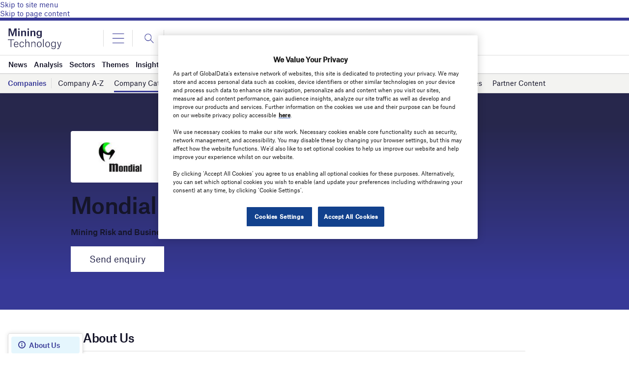

--- FILE ---
content_type: text/html; charset=utf-8
request_url: https://www.google.com/recaptcha/api2/anchor?ar=1&k=6LcqBjQUAAAAAOm0OoVcGhdeuwRaYeG44rfzGqtv&co=aHR0cHM6Ly93d3cubWluaW5nLXRlY2hub2xvZ3kuY29tOjQ0Mw..&hl=en&v=PoyoqOPhxBO7pBk68S4YbpHZ&size=normal&anchor-ms=20000&execute-ms=30000&cb=913ansgw03ex
body_size: 49215
content:
<!DOCTYPE HTML><html dir="ltr" lang="en"><head><meta http-equiv="Content-Type" content="text/html; charset=UTF-8">
<meta http-equiv="X-UA-Compatible" content="IE=edge">
<title>reCAPTCHA</title>
<style type="text/css">
/* cyrillic-ext */
@font-face {
  font-family: 'Roboto';
  font-style: normal;
  font-weight: 400;
  font-stretch: 100%;
  src: url(//fonts.gstatic.com/s/roboto/v48/KFO7CnqEu92Fr1ME7kSn66aGLdTylUAMa3GUBHMdazTgWw.woff2) format('woff2');
  unicode-range: U+0460-052F, U+1C80-1C8A, U+20B4, U+2DE0-2DFF, U+A640-A69F, U+FE2E-FE2F;
}
/* cyrillic */
@font-face {
  font-family: 'Roboto';
  font-style: normal;
  font-weight: 400;
  font-stretch: 100%;
  src: url(//fonts.gstatic.com/s/roboto/v48/KFO7CnqEu92Fr1ME7kSn66aGLdTylUAMa3iUBHMdazTgWw.woff2) format('woff2');
  unicode-range: U+0301, U+0400-045F, U+0490-0491, U+04B0-04B1, U+2116;
}
/* greek-ext */
@font-face {
  font-family: 'Roboto';
  font-style: normal;
  font-weight: 400;
  font-stretch: 100%;
  src: url(//fonts.gstatic.com/s/roboto/v48/KFO7CnqEu92Fr1ME7kSn66aGLdTylUAMa3CUBHMdazTgWw.woff2) format('woff2');
  unicode-range: U+1F00-1FFF;
}
/* greek */
@font-face {
  font-family: 'Roboto';
  font-style: normal;
  font-weight: 400;
  font-stretch: 100%;
  src: url(//fonts.gstatic.com/s/roboto/v48/KFO7CnqEu92Fr1ME7kSn66aGLdTylUAMa3-UBHMdazTgWw.woff2) format('woff2');
  unicode-range: U+0370-0377, U+037A-037F, U+0384-038A, U+038C, U+038E-03A1, U+03A3-03FF;
}
/* math */
@font-face {
  font-family: 'Roboto';
  font-style: normal;
  font-weight: 400;
  font-stretch: 100%;
  src: url(//fonts.gstatic.com/s/roboto/v48/KFO7CnqEu92Fr1ME7kSn66aGLdTylUAMawCUBHMdazTgWw.woff2) format('woff2');
  unicode-range: U+0302-0303, U+0305, U+0307-0308, U+0310, U+0312, U+0315, U+031A, U+0326-0327, U+032C, U+032F-0330, U+0332-0333, U+0338, U+033A, U+0346, U+034D, U+0391-03A1, U+03A3-03A9, U+03B1-03C9, U+03D1, U+03D5-03D6, U+03F0-03F1, U+03F4-03F5, U+2016-2017, U+2034-2038, U+203C, U+2040, U+2043, U+2047, U+2050, U+2057, U+205F, U+2070-2071, U+2074-208E, U+2090-209C, U+20D0-20DC, U+20E1, U+20E5-20EF, U+2100-2112, U+2114-2115, U+2117-2121, U+2123-214F, U+2190, U+2192, U+2194-21AE, U+21B0-21E5, U+21F1-21F2, U+21F4-2211, U+2213-2214, U+2216-22FF, U+2308-230B, U+2310, U+2319, U+231C-2321, U+2336-237A, U+237C, U+2395, U+239B-23B7, U+23D0, U+23DC-23E1, U+2474-2475, U+25AF, U+25B3, U+25B7, U+25BD, U+25C1, U+25CA, U+25CC, U+25FB, U+266D-266F, U+27C0-27FF, U+2900-2AFF, U+2B0E-2B11, U+2B30-2B4C, U+2BFE, U+3030, U+FF5B, U+FF5D, U+1D400-1D7FF, U+1EE00-1EEFF;
}
/* symbols */
@font-face {
  font-family: 'Roboto';
  font-style: normal;
  font-weight: 400;
  font-stretch: 100%;
  src: url(//fonts.gstatic.com/s/roboto/v48/KFO7CnqEu92Fr1ME7kSn66aGLdTylUAMaxKUBHMdazTgWw.woff2) format('woff2');
  unicode-range: U+0001-000C, U+000E-001F, U+007F-009F, U+20DD-20E0, U+20E2-20E4, U+2150-218F, U+2190, U+2192, U+2194-2199, U+21AF, U+21E6-21F0, U+21F3, U+2218-2219, U+2299, U+22C4-22C6, U+2300-243F, U+2440-244A, U+2460-24FF, U+25A0-27BF, U+2800-28FF, U+2921-2922, U+2981, U+29BF, U+29EB, U+2B00-2BFF, U+4DC0-4DFF, U+FFF9-FFFB, U+10140-1018E, U+10190-1019C, U+101A0, U+101D0-101FD, U+102E0-102FB, U+10E60-10E7E, U+1D2C0-1D2D3, U+1D2E0-1D37F, U+1F000-1F0FF, U+1F100-1F1AD, U+1F1E6-1F1FF, U+1F30D-1F30F, U+1F315, U+1F31C, U+1F31E, U+1F320-1F32C, U+1F336, U+1F378, U+1F37D, U+1F382, U+1F393-1F39F, U+1F3A7-1F3A8, U+1F3AC-1F3AF, U+1F3C2, U+1F3C4-1F3C6, U+1F3CA-1F3CE, U+1F3D4-1F3E0, U+1F3ED, U+1F3F1-1F3F3, U+1F3F5-1F3F7, U+1F408, U+1F415, U+1F41F, U+1F426, U+1F43F, U+1F441-1F442, U+1F444, U+1F446-1F449, U+1F44C-1F44E, U+1F453, U+1F46A, U+1F47D, U+1F4A3, U+1F4B0, U+1F4B3, U+1F4B9, U+1F4BB, U+1F4BF, U+1F4C8-1F4CB, U+1F4D6, U+1F4DA, U+1F4DF, U+1F4E3-1F4E6, U+1F4EA-1F4ED, U+1F4F7, U+1F4F9-1F4FB, U+1F4FD-1F4FE, U+1F503, U+1F507-1F50B, U+1F50D, U+1F512-1F513, U+1F53E-1F54A, U+1F54F-1F5FA, U+1F610, U+1F650-1F67F, U+1F687, U+1F68D, U+1F691, U+1F694, U+1F698, U+1F6AD, U+1F6B2, U+1F6B9-1F6BA, U+1F6BC, U+1F6C6-1F6CF, U+1F6D3-1F6D7, U+1F6E0-1F6EA, U+1F6F0-1F6F3, U+1F6F7-1F6FC, U+1F700-1F7FF, U+1F800-1F80B, U+1F810-1F847, U+1F850-1F859, U+1F860-1F887, U+1F890-1F8AD, U+1F8B0-1F8BB, U+1F8C0-1F8C1, U+1F900-1F90B, U+1F93B, U+1F946, U+1F984, U+1F996, U+1F9E9, U+1FA00-1FA6F, U+1FA70-1FA7C, U+1FA80-1FA89, U+1FA8F-1FAC6, U+1FACE-1FADC, U+1FADF-1FAE9, U+1FAF0-1FAF8, U+1FB00-1FBFF;
}
/* vietnamese */
@font-face {
  font-family: 'Roboto';
  font-style: normal;
  font-weight: 400;
  font-stretch: 100%;
  src: url(//fonts.gstatic.com/s/roboto/v48/KFO7CnqEu92Fr1ME7kSn66aGLdTylUAMa3OUBHMdazTgWw.woff2) format('woff2');
  unicode-range: U+0102-0103, U+0110-0111, U+0128-0129, U+0168-0169, U+01A0-01A1, U+01AF-01B0, U+0300-0301, U+0303-0304, U+0308-0309, U+0323, U+0329, U+1EA0-1EF9, U+20AB;
}
/* latin-ext */
@font-face {
  font-family: 'Roboto';
  font-style: normal;
  font-weight: 400;
  font-stretch: 100%;
  src: url(//fonts.gstatic.com/s/roboto/v48/KFO7CnqEu92Fr1ME7kSn66aGLdTylUAMa3KUBHMdazTgWw.woff2) format('woff2');
  unicode-range: U+0100-02BA, U+02BD-02C5, U+02C7-02CC, U+02CE-02D7, U+02DD-02FF, U+0304, U+0308, U+0329, U+1D00-1DBF, U+1E00-1E9F, U+1EF2-1EFF, U+2020, U+20A0-20AB, U+20AD-20C0, U+2113, U+2C60-2C7F, U+A720-A7FF;
}
/* latin */
@font-face {
  font-family: 'Roboto';
  font-style: normal;
  font-weight: 400;
  font-stretch: 100%;
  src: url(//fonts.gstatic.com/s/roboto/v48/KFO7CnqEu92Fr1ME7kSn66aGLdTylUAMa3yUBHMdazQ.woff2) format('woff2');
  unicode-range: U+0000-00FF, U+0131, U+0152-0153, U+02BB-02BC, U+02C6, U+02DA, U+02DC, U+0304, U+0308, U+0329, U+2000-206F, U+20AC, U+2122, U+2191, U+2193, U+2212, U+2215, U+FEFF, U+FFFD;
}
/* cyrillic-ext */
@font-face {
  font-family: 'Roboto';
  font-style: normal;
  font-weight: 500;
  font-stretch: 100%;
  src: url(//fonts.gstatic.com/s/roboto/v48/KFO7CnqEu92Fr1ME7kSn66aGLdTylUAMa3GUBHMdazTgWw.woff2) format('woff2');
  unicode-range: U+0460-052F, U+1C80-1C8A, U+20B4, U+2DE0-2DFF, U+A640-A69F, U+FE2E-FE2F;
}
/* cyrillic */
@font-face {
  font-family: 'Roboto';
  font-style: normal;
  font-weight: 500;
  font-stretch: 100%;
  src: url(//fonts.gstatic.com/s/roboto/v48/KFO7CnqEu92Fr1ME7kSn66aGLdTylUAMa3iUBHMdazTgWw.woff2) format('woff2');
  unicode-range: U+0301, U+0400-045F, U+0490-0491, U+04B0-04B1, U+2116;
}
/* greek-ext */
@font-face {
  font-family: 'Roboto';
  font-style: normal;
  font-weight: 500;
  font-stretch: 100%;
  src: url(//fonts.gstatic.com/s/roboto/v48/KFO7CnqEu92Fr1ME7kSn66aGLdTylUAMa3CUBHMdazTgWw.woff2) format('woff2');
  unicode-range: U+1F00-1FFF;
}
/* greek */
@font-face {
  font-family: 'Roboto';
  font-style: normal;
  font-weight: 500;
  font-stretch: 100%;
  src: url(//fonts.gstatic.com/s/roboto/v48/KFO7CnqEu92Fr1ME7kSn66aGLdTylUAMa3-UBHMdazTgWw.woff2) format('woff2');
  unicode-range: U+0370-0377, U+037A-037F, U+0384-038A, U+038C, U+038E-03A1, U+03A3-03FF;
}
/* math */
@font-face {
  font-family: 'Roboto';
  font-style: normal;
  font-weight: 500;
  font-stretch: 100%;
  src: url(//fonts.gstatic.com/s/roboto/v48/KFO7CnqEu92Fr1ME7kSn66aGLdTylUAMawCUBHMdazTgWw.woff2) format('woff2');
  unicode-range: U+0302-0303, U+0305, U+0307-0308, U+0310, U+0312, U+0315, U+031A, U+0326-0327, U+032C, U+032F-0330, U+0332-0333, U+0338, U+033A, U+0346, U+034D, U+0391-03A1, U+03A3-03A9, U+03B1-03C9, U+03D1, U+03D5-03D6, U+03F0-03F1, U+03F4-03F5, U+2016-2017, U+2034-2038, U+203C, U+2040, U+2043, U+2047, U+2050, U+2057, U+205F, U+2070-2071, U+2074-208E, U+2090-209C, U+20D0-20DC, U+20E1, U+20E5-20EF, U+2100-2112, U+2114-2115, U+2117-2121, U+2123-214F, U+2190, U+2192, U+2194-21AE, U+21B0-21E5, U+21F1-21F2, U+21F4-2211, U+2213-2214, U+2216-22FF, U+2308-230B, U+2310, U+2319, U+231C-2321, U+2336-237A, U+237C, U+2395, U+239B-23B7, U+23D0, U+23DC-23E1, U+2474-2475, U+25AF, U+25B3, U+25B7, U+25BD, U+25C1, U+25CA, U+25CC, U+25FB, U+266D-266F, U+27C0-27FF, U+2900-2AFF, U+2B0E-2B11, U+2B30-2B4C, U+2BFE, U+3030, U+FF5B, U+FF5D, U+1D400-1D7FF, U+1EE00-1EEFF;
}
/* symbols */
@font-face {
  font-family: 'Roboto';
  font-style: normal;
  font-weight: 500;
  font-stretch: 100%;
  src: url(//fonts.gstatic.com/s/roboto/v48/KFO7CnqEu92Fr1ME7kSn66aGLdTylUAMaxKUBHMdazTgWw.woff2) format('woff2');
  unicode-range: U+0001-000C, U+000E-001F, U+007F-009F, U+20DD-20E0, U+20E2-20E4, U+2150-218F, U+2190, U+2192, U+2194-2199, U+21AF, U+21E6-21F0, U+21F3, U+2218-2219, U+2299, U+22C4-22C6, U+2300-243F, U+2440-244A, U+2460-24FF, U+25A0-27BF, U+2800-28FF, U+2921-2922, U+2981, U+29BF, U+29EB, U+2B00-2BFF, U+4DC0-4DFF, U+FFF9-FFFB, U+10140-1018E, U+10190-1019C, U+101A0, U+101D0-101FD, U+102E0-102FB, U+10E60-10E7E, U+1D2C0-1D2D3, U+1D2E0-1D37F, U+1F000-1F0FF, U+1F100-1F1AD, U+1F1E6-1F1FF, U+1F30D-1F30F, U+1F315, U+1F31C, U+1F31E, U+1F320-1F32C, U+1F336, U+1F378, U+1F37D, U+1F382, U+1F393-1F39F, U+1F3A7-1F3A8, U+1F3AC-1F3AF, U+1F3C2, U+1F3C4-1F3C6, U+1F3CA-1F3CE, U+1F3D4-1F3E0, U+1F3ED, U+1F3F1-1F3F3, U+1F3F5-1F3F7, U+1F408, U+1F415, U+1F41F, U+1F426, U+1F43F, U+1F441-1F442, U+1F444, U+1F446-1F449, U+1F44C-1F44E, U+1F453, U+1F46A, U+1F47D, U+1F4A3, U+1F4B0, U+1F4B3, U+1F4B9, U+1F4BB, U+1F4BF, U+1F4C8-1F4CB, U+1F4D6, U+1F4DA, U+1F4DF, U+1F4E3-1F4E6, U+1F4EA-1F4ED, U+1F4F7, U+1F4F9-1F4FB, U+1F4FD-1F4FE, U+1F503, U+1F507-1F50B, U+1F50D, U+1F512-1F513, U+1F53E-1F54A, U+1F54F-1F5FA, U+1F610, U+1F650-1F67F, U+1F687, U+1F68D, U+1F691, U+1F694, U+1F698, U+1F6AD, U+1F6B2, U+1F6B9-1F6BA, U+1F6BC, U+1F6C6-1F6CF, U+1F6D3-1F6D7, U+1F6E0-1F6EA, U+1F6F0-1F6F3, U+1F6F7-1F6FC, U+1F700-1F7FF, U+1F800-1F80B, U+1F810-1F847, U+1F850-1F859, U+1F860-1F887, U+1F890-1F8AD, U+1F8B0-1F8BB, U+1F8C0-1F8C1, U+1F900-1F90B, U+1F93B, U+1F946, U+1F984, U+1F996, U+1F9E9, U+1FA00-1FA6F, U+1FA70-1FA7C, U+1FA80-1FA89, U+1FA8F-1FAC6, U+1FACE-1FADC, U+1FADF-1FAE9, U+1FAF0-1FAF8, U+1FB00-1FBFF;
}
/* vietnamese */
@font-face {
  font-family: 'Roboto';
  font-style: normal;
  font-weight: 500;
  font-stretch: 100%;
  src: url(//fonts.gstatic.com/s/roboto/v48/KFO7CnqEu92Fr1ME7kSn66aGLdTylUAMa3OUBHMdazTgWw.woff2) format('woff2');
  unicode-range: U+0102-0103, U+0110-0111, U+0128-0129, U+0168-0169, U+01A0-01A1, U+01AF-01B0, U+0300-0301, U+0303-0304, U+0308-0309, U+0323, U+0329, U+1EA0-1EF9, U+20AB;
}
/* latin-ext */
@font-face {
  font-family: 'Roboto';
  font-style: normal;
  font-weight: 500;
  font-stretch: 100%;
  src: url(//fonts.gstatic.com/s/roboto/v48/KFO7CnqEu92Fr1ME7kSn66aGLdTylUAMa3KUBHMdazTgWw.woff2) format('woff2');
  unicode-range: U+0100-02BA, U+02BD-02C5, U+02C7-02CC, U+02CE-02D7, U+02DD-02FF, U+0304, U+0308, U+0329, U+1D00-1DBF, U+1E00-1E9F, U+1EF2-1EFF, U+2020, U+20A0-20AB, U+20AD-20C0, U+2113, U+2C60-2C7F, U+A720-A7FF;
}
/* latin */
@font-face {
  font-family: 'Roboto';
  font-style: normal;
  font-weight: 500;
  font-stretch: 100%;
  src: url(//fonts.gstatic.com/s/roboto/v48/KFO7CnqEu92Fr1ME7kSn66aGLdTylUAMa3yUBHMdazQ.woff2) format('woff2');
  unicode-range: U+0000-00FF, U+0131, U+0152-0153, U+02BB-02BC, U+02C6, U+02DA, U+02DC, U+0304, U+0308, U+0329, U+2000-206F, U+20AC, U+2122, U+2191, U+2193, U+2212, U+2215, U+FEFF, U+FFFD;
}
/* cyrillic-ext */
@font-face {
  font-family: 'Roboto';
  font-style: normal;
  font-weight: 900;
  font-stretch: 100%;
  src: url(//fonts.gstatic.com/s/roboto/v48/KFO7CnqEu92Fr1ME7kSn66aGLdTylUAMa3GUBHMdazTgWw.woff2) format('woff2');
  unicode-range: U+0460-052F, U+1C80-1C8A, U+20B4, U+2DE0-2DFF, U+A640-A69F, U+FE2E-FE2F;
}
/* cyrillic */
@font-face {
  font-family: 'Roboto';
  font-style: normal;
  font-weight: 900;
  font-stretch: 100%;
  src: url(//fonts.gstatic.com/s/roboto/v48/KFO7CnqEu92Fr1ME7kSn66aGLdTylUAMa3iUBHMdazTgWw.woff2) format('woff2');
  unicode-range: U+0301, U+0400-045F, U+0490-0491, U+04B0-04B1, U+2116;
}
/* greek-ext */
@font-face {
  font-family: 'Roboto';
  font-style: normal;
  font-weight: 900;
  font-stretch: 100%;
  src: url(//fonts.gstatic.com/s/roboto/v48/KFO7CnqEu92Fr1ME7kSn66aGLdTylUAMa3CUBHMdazTgWw.woff2) format('woff2');
  unicode-range: U+1F00-1FFF;
}
/* greek */
@font-face {
  font-family: 'Roboto';
  font-style: normal;
  font-weight: 900;
  font-stretch: 100%;
  src: url(//fonts.gstatic.com/s/roboto/v48/KFO7CnqEu92Fr1ME7kSn66aGLdTylUAMa3-UBHMdazTgWw.woff2) format('woff2');
  unicode-range: U+0370-0377, U+037A-037F, U+0384-038A, U+038C, U+038E-03A1, U+03A3-03FF;
}
/* math */
@font-face {
  font-family: 'Roboto';
  font-style: normal;
  font-weight: 900;
  font-stretch: 100%;
  src: url(//fonts.gstatic.com/s/roboto/v48/KFO7CnqEu92Fr1ME7kSn66aGLdTylUAMawCUBHMdazTgWw.woff2) format('woff2');
  unicode-range: U+0302-0303, U+0305, U+0307-0308, U+0310, U+0312, U+0315, U+031A, U+0326-0327, U+032C, U+032F-0330, U+0332-0333, U+0338, U+033A, U+0346, U+034D, U+0391-03A1, U+03A3-03A9, U+03B1-03C9, U+03D1, U+03D5-03D6, U+03F0-03F1, U+03F4-03F5, U+2016-2017, U+2034-2038, U+203C, U+2040, U+2043, U+2047, U+2050, U+2057, U+205F, U+2070-2071, U+2074-208E, U+2090-209C, U+20D0-20DC, U+20E1, U+20E5-20EF, U+2100-2112, U+2114-2115, U+2117-2121, U+2123-214F, U+2190, U+2192, U+2194-21AE, U+21B0-21E5, U+21F1-21F2, U+21F4-2211, U+2213-2214, U+2216-22FF, U+2308-230B, U+2310, U+2319, U+231C-2321, U+2336-237A, U+237C, U+2395, U+239B-23B7, U+23D0, U+23DC-23E1, U+2474-2475, U+25AF, U+25B3, U+25B7, U+25BD, U+25C1, U+25CA, U+25CC, U+25FB, U+266D-266F, U+27C0-27FF, U+2900-2AFF, U+2B0E-2B11, U+2B30-2B4C, U+2BFE, U+3030, U+FF5B, U+FF5D, U+1D400-1D7FF, U+1EE00-1EEFF;
}
/* symbols */
@font-face {
  font-family: 'Roboto';
  font-style: normal;
  font-weight: 900;
  font-stretch: 100%;
  src: url(//fonts.gstatic.com/s/roboto/v48/KFO7CnqEu92Fr1ME7kSn66aGLdTylUAMaxKUBHMdazTgWw.woff2) format('woff2');
  unicode-range: U+0001-000C, U+000E-001F, U+007F-009F, U+20DD-20E0, U+20E2-20E4, U+2150-218F, U+2190, U+2192, U+2194-2199, U+21AF, U+21E6-21F0, U+21F3, U+2218-2219, U+2299, U+22C4-22C6, U+2300-243F, U+2440-244A, U+2460-24FF, U+25A0-27BF, U+2800-28FF, U+2921-2922, U+2981, U+29BF, U+29EB, U+2B00-2BFF, U+4DC0-4DFF, U+FFF9-FFFB, U+10140-1018E, U+10190-1019C, U+101A0, U+101D0-101FD, U+102E0-102FB, U+10E60-10E7E, U+1D2C0-1D2D3, U+1D2E0-1D37F, U+1F000-1F0FF, U+1F100-1F1AD, U+1F1E6-1F1FF, U+1F30D-1F30F, U+1F315, U+1F31C, U+1F31E, U+1F320-1F32C, U+1F336, U+1F378, U+1F37D, U+1F382, U+1F393-1F39F, U+1F3A7-1F3A8, U+1F3AC-1F3AF, U+1F3C2, U+1F3C4-1F3C6, U+1F3CA-1F3CE, U+1F3D4-1F3E0, U+1F3ED, U+1F3F1-1F3F3, U+1F3F5-1F3F7, U+1F408, U+1F415, U+1F41F, U+1F426, U+1F43F, U+1F441-1F442, U+1F444, U+1F446-1F449, U+1F44C-1F44E, U+1F453, U+1F46A, U+1F47D, U+1F4A3, U+1F4B0, U+1F4B3, U+1F4B9, U+1F4BB, U+1F4BF, U+1F4C8-1F4CB, U+1F4D6, U+1F4DA, U+1F4DF, U+1F4E3-1F4E6, U+1F4EA-1F4ED, U+1F4F7, U+1F4F9-1F4FB, U+1F4FD-1F4FE, U+1F503, U+1F507-1F50B, U+1F50D, U+1F512-1F513, U+1F53E-1F54A, U+1F54F-1F5FA, U+1F610, U+1F650-1F67F, U+1F687, U+1F68D, U+1F691, U+1F694, U+1F698, U+1F6AD, U+1F6B2, U+1F6B9-1F6BA, U+1F6BC, U+1F6C6-1F6CF, U+1F6D3-1F6D7, U+1F6E0-1F6EA, U+1F6F0-1F6F3, U+1F6F7-1F6FC, U+1F700-1F7FF, U+1F800-1F80B, U+1F810-1F847, U+1F850-1F859, U+1F860-1F887, U+1F890-1F8AD, U+1F8B0-1F8BB, U+1F8C0-1F8C1, U+1F900-1F90B, U+1F93B, U+1F946, U+1F984, U+1F996, U+1F9E9, U+1FA00-1FA6F, U+1FA70-1FA7C, U+1FA80-1FA89, U+1FA8F-1FAC6, U+1FACE-1FADC, U+1FADF-1FAE9, U+1FAF0-1FAF8, U+1FB00-1FBFF;
}
/* vietnamese */
@font-face {
  font-family: 'Roboto';
  font-style: normal;
  font-weight: 900;
  font-stretch: 100%;
  src: url(//fonts.gstatic.com/s/roboto/v48/KFO7CnqEu92Fr1ME7kSn66aGLdTylUAMa3OUBHMdazTgWw.woff2) format('woff2');
  unicode-range: U+0102-0103, U+0110-0111, U+0128-0129, U+0168-0169, U+01A0-01A1, U+01AF-01B0, U+0300-0301, U+0303-0304, U+0308-0309, U+0323, U+0329, U+1EA0-1EF9, U+20AB;
}
/* latin-ext */
@font-face {
  font-family: 'Roboto';
  font-style: normal;
  font-weight: 900;
  font-stretch: 100%;
  src: url(//fonts.gstatic.com/s/roboto/v48/KFO7CnqEu92Fr1ME7kSn66aGLdTylUAMa3KUBHMdazTgWw.woff2) format('woff2');
  unicode-range: U+0100-02BA, U+02BD-02C5, U+02C7-02CC, U+02CE-02D7, U+02DD-02FF, U+0304, U+0308, U+0329, U+1D00-1DBF, U+1E00-1E9F, U+1EF2-1EFF, U+2020, U+20A0-20AB, U+20AD-20C0, U+2113, U+2C60-2C7F, U+A720-A7FF;
}
/* latin */
@font-face {
  font-family: 'Roboto';
  font-style: normal;
  font-weight: 900;
  font-stretch: 100%;
  src: url(//fonts.gstatic.com/s/roboto/v48/KFO7CnqEu92Fr1ME7kSn66aGLdTylUAMa3yUBHMdazQ.woff2) format('woff2');
  unicode-range: U+0000-00FF, U+0131, U+0152-0153, U+02BB-02BC, U+02C6, U+02DA, U+02DC, U+0304, U+0308, U+0329, U+2000-206F, U+20AC, U+2122, U+2191, U+2193, U+2212, U+2215, U+FEFF, U+FFFD;
}

</style>
<link rel="stylesheet" type="text/css" href="https://www.gstatic.com/recaptcha/releases/PoyoqOPhxBO7pBk68S4YbpHZ/styles__ltr.css">
<script nonce="Vk1J-E47a0YuNzo5s9p9tQ" type="text/javascript">window['__recaptcha_api'] = 'https://www.google.com/recaptcha/api2/';</script>
<script type="text/javascript" src="https://www.gstatic.com/recaptcha/releases/PoyoqOPhxBO7pBk68S4YbpHZ/recaptcha__en.js" nonce="Vk1J-E47a0YuNzo5s9p9tQ">
      
    </script></head>
<body><div id="rc-anchor-alert" class="rc-anchor-alert"></div>
<input type="hidden" id="recaptcha-token" value="[base64]">
<script type="text/javascript" nonce="Vk1J-E47a0YuNzo5s9p9tQ">
      recaptcha.anchor.Main.init("[\x22ainput\x22,[\x22bgdata\x22,\x22\x22,\[base64]/[base64]/[base64]/ZyhXLGgpOnEoW04sMjEsbF0sVywwKSxoKSxmYWxzZSxmYWxzZSl9Y2F0Y2goayl7RygzNTgsVyk/[base64]/[base64]/[base64]/[base64]/[base64]/[base64]/[base64]/bmV3IEJbT10oRFswXSk6dz09Mj9uZXcgQltPXShEWzBdLERbMV0pOnc9PTM/bmV3IEJbT10oRFswXSxEWzFdLERbMl0pOnc9PTQ/[base64]/[base64]/[base64]/[base64]/[base64]\\u003d\x22,\[base64]\\u003d\x22,\[base64]/DgGc2w7HCvnQYw7jDtydhwpkGw6jCuzzDumhQGcKKwrpmNMOoDsKHJMKVwrghw7DCrhrCn8O9DEQzETXDgX7CgT5kwo5+V8OjEEhlY8OBwo3Cmm5+wop2wrfClgFQw7TDvkILcjvCpsOJwowBXcOGw47CiMOAwqhfFW/Dtm8iHWwNCsO8MWNQTUTCosOlSCN4W1JXw5XCg8OhwpnCqMOYamMYA8KOwowqwpAbw5nDm8KdAwjDtSJ0Q8ONeBTCk8KIHBjDvsOdLcKJw71cwpbDiA3Dkl7CowLCgl/Cp1nDssKCCgECw69Ow7AIPMKIdcKCACNKNCrClSHDgS/DtGjDrFfDssK3wpFawpPCvsK9GnjDuDrCqcKOPSTCq27DqMK9w5InCMKRJ18nw5PCt2fDiRzDmMKER8OxwpbDgSEWelPChiPDplLCkCI3ai7ClcOKwrsPw4TDnMKlYx/ChztAOlvDmMKMwpLDoHbDosOVJTPDk8OCP35Rw4Vzw5TDocKcSnjCssOnPSseUcKEFRPDkCPDuMO0H1LCnC06NMKBwr3CiMKETsOSw4/CiSxTwrNjwp13HRzCosO5I8KJwptNMHNeLztpMsKdCBVpTC/DgTlJEhpvwpTCvQjCnMKAw5zDr8Ogw44NHw/ClsKSw7sDWjPDm8O3Qhl8wrQYdGtFKsO5w7HDtcKXw5Ftw40zTQDCiEBcFcKow7NUXcKGw6QQwpRhcMKewqQHDQ8Lw5F+ZsKbw6B6wp/Cq8KWPF7CnMKkWisuw50iw619STPCvMOmIEPDuQoGCDwAaBIYwqhsWjTDkRPDqcKhPih3BMKULMKSwrVeYBbDgHrCqmI/w5Y/UHLDl8OVwoTDrjnDhcOKccOFw709GgF/Kh3DpQdCwrfDm8O+GzfDscKfLARCF8OAw7HDj8Kyw6/[base64]/DpcOjUh8Qw7LDoi/CiMKzRMONKsOfwo/CnEkOfQhkw5h2KMKCwoIgXcO2w5XDvWXCnA9Dw5XDumh7w4E2FkNpw6DCoMOcDUvDjsKDMsONVMK6fsOCw6XCriXDosKLM8OWHFrDhwnCqsOfw4rCtyV5UsOzwqpRAldcL3vDrVgJQ8KNw5RGwrMuSXXCoWHCkkc9wrJlw7XCncO+w5/DqcONfxRrwqIvTsKESH05MCrCm09QaC19wqsrYFdSBh5IVW5+Mi87w540MHHDssONVcOswpzDnynCpsOFAsOAZy1OwqbDqcKvdAUjwpUYUsKww7LCrwPDpsK6dlrCt8K2w7DDssOFw7QWwqHCq8OreVUXw6fCu0zClVvDs39RDQwrejUCwrrCs8OAwo4rw4DCtcKRVl/DhsK/Zh7DpUrDjRHCuRZkw5UCw5rCrDhGw6zCljN7E3/CpAY4ZhXDiR99w6bCmcOhKMO/[base64]/[base64]/CvFDCvzFzwqt0w7IFdizCuVHCu2EEPMOKw40GdnPCtsOTT8KPBMKka8KLPMO4w6/DkGjCgnPDskN9McKSSsO/McOCw7N8DQlVw597XxBnbcOdSBI9IMKsfmk+w5zCqDs/FztmG8O6wrY8RlDCscODMMO2wo7DqyswYcOnw4YZWMOfADR/wrZqXBjDr8OYTcOkwprDsXjDizsYw49qUMK5wpbChUViccOowqBTJMOowr9Jw6/CvcKgGQvCnsKIfm3DlCwJw507ZsKLbsOQMcKXwqAfw77CmTxdw60kw6crw7wRwq5rdsKfH3B4wq9GwqZ8MgTCp8OBw43CrDwow59MU8Oaw5nDi8K8dAtew47DrlrChCrDhMK9RTU0wo/CgUUyw4fDtid7T2jDs8Ozwrk5wr7CpcOowrARwqULBsO6w7jCmmDCi8OUwpzCjMOPwo1bw70ELS/DvDxDwrZMw7xBJyrCtQAwGcO1ZB4xU3jDqMKLwr/CqV/Cu8Obw7sEGcKpI8KqwrkXw7TCmsKDbcKUw4UZw4wBw49UcnjDuydvwrg1w7sewprDn8OgKsOCwp/DsTo/w6YwTMOnW17CmxZTwr8zKBsww67CskFwVsK/dMO7YsK0KcKpbFnCpCDCm8OCAcKsCwXCs1DDlsKtGcOVwqZLUcKueMK/w7nDo8OSwr4fWcOOwo/CpwnCksO/wp/Du8ODFmpqFyzDlWzDoQgrL8KbGhHDhMKpw7ZVHh0Ewr/[base64]/RcK/w7B6G8OFw4d1RXFAJCjCjy0mAR5/w71BcU4fSWUmEX0jw6Yzw6xRwokxwrbCtioZw5J/wrNyXsOXw5gEDsOEHMOBw5Iqw4BQYFxowolvKMKow4J/wr/Dsm1nw4tGbcKaVwdPwr/CisOQWMKGwqlTIDcjPcKJN03DuQZ5w7DDhsOPN3rCtBnCo8OZLsKxWMK7bsOOwobDh34mwqM5wrXDhljCpMONKcOJwrnDncOOw7wGwq1cw542KznCp8KyNMKDEMOLV3DDmQXDh8KRw4vDqVo6wr9kw7/DqsOLwoN+w7fCmsKBYsKqQMO8JMKmQCLChHYkwrjDkW93WwzCk8OxVE9gP8OdDMK1w6piaSrCjsK0fsOpLz/DnwfDlMK2w6bCpztkw6Y9w4JtwoDCt3DCs8K1PE15woYfw7/DnsOcwqzCn8OWwolxwq7Dv8Krw6bDpcKTwp3DqzHCiVJOBHIfwoXDgcOZw5FFVkY8VBrDpnwgZsK3w5FtwofDhMKGw5nCusOMwr84wpQZBsOaw5Q7w6hEOcOKwqTChH/[base64]/DvVUIGSXDv8OECcOcGWcbTsO5ImzDtcKAWMKcwpLCrsKxLMKkw7/[base64]/[base64]/CuBPDojAhKMKVS2vDmkxcwoYQURvDrB3Cqw/Dkz/Dt8OEw7/DjsOnwpLCv3zDk3DClcOowqdBD8K5w5wtw4nCg0xUw5x5BDLDjl3Dh8KLwpcdDGfCtgrDlcKBEEXDvlAFMlM7w5cJCMKWwr7CmcOrfsKMEDpdZx0/woRsw6fCu8O8BF9qRcKVw6YSw659U1YPCVXDnsKURiNVcyDDosOpw4zDlX/[base64]/w7suw4nCpMO0wpzDncK/wppHCxDCokrCtsKCT1fCn8Omw5PCkgjCvBfCncK4w55xJ8OUCMO0w7zCvTTDiTRvwpnDlcK9ZMOfw7/DtMOzw5R5KsOzw7vDmcOAdMO1wp56e8OTLCfDlsO5w4XCsTRBw4vDkMK+O07CqnXCoMKCw6tbw6weHMK3w7ZDfMOCWRTCt8KhAh7Cs2jDhF8Tb8OeYHDDjVPCsRTCimfCn3vCjGcLUsKNTMOEw5LDrcKDwrjDqjPDqk/Cnk7CuMO/w6kQNQ/[base64]/[base64]/[base64]/CjzzDqATCkjt/[base64]/[base64]/[base64]/DiMKeGTYJwqLCicOfw5PCtGnClwULQw1tOMO0OsO5LMOVTcKywoUEw7zCkcOqD8KOeh/[base64]/[base64]/HHzDqVZSwosOC1LDmMOzMcKmwrHDgzXCrsOFw7bCh8KaIjU7wrzCnMKFw7U6wpkvI8KWFsOrMMKjw6VcwpHDiATCnsOHGQvCl2vDvsKoYjvDh8OuRMODw5nCpsOgw681wqFDPGPDt8O8ITwQwpLDizfCn1/DpHtoEQsOwo/CpVE4AT/Dp0DDocKdUhJyw7MkHAQiLcKGXMO/HVLCuH/Du8Oew4cJwr13bHRfw6Abw4LCthzCsntBK8OLPF0Jwp9WP8KqFsOiw7fCmh5gwpJnw4/Cq3LCsl3CtcK/[base64]/DrHIYw7lmfEzChh5cwrlhwo1Xw7InbTjCig/Cu8OVwqDDp8OFw4bCrBvCoMOJwrQew4pnwpF2JsKgQMKTZcKQL37CkcKQworCkiPCjMKPw5kow57Cjy3DjsKQwpLCrsKDwoTCncK5XMOPcMKCYlR0w4Euw54tVmHCsX/Dm3nCg8OowoEMX8O+SmY1wo8aMsOTNSY/w6vDm8Krw4zCmMOIw70OcsOmwrHDlFzDj8OMfsOhMjfCncOJfiXDucOZw5xLwqPCqcORwp0qCT3CkcOZST4yw67ClAJZwpvDth9AU0ckw5JjwoNLacOjNHfCgmHDjsO4wpDCjzhKw7/[base64]/wpHCnsKNw6/DnSl9w6/Co8OKKBjCjcOew4rClsOAEjoOwoLCiCZSJkslw7nDgMO2wqrCrEBuDlTDhRfDocKCB8KfMWRlw7DCtsK1VcKIw45Gw6VQw4DCoWTCiE0lMTjDssKIVsKyw74UwojDoGLDkwQnwpPChyPCssKQCgESFCpsUGrDtXFywpzDgUjDncOAw7TCtw/DksODOcOVwqrCgsKWGMO0LmDDhm4JJsOkBl/CtMObXcKsTMKtw7vCicONwqIrwpTCpBfCtQJ2IEhmdQDDrV/Do8OadcOlw43CqMKOwpDCpMOWwrN1dkAzHANvbHcDRcO0wo/CnAPDqQo8wrVDw6/[base64]/DkMKXXH10GnTDoMKxcRjCkytAw4ojw6xGezUVY0HCgMKdI0rCo8KVFMKta8OLw7VgM8K/[base64]/[base64]/Ctw4IwrXDp3nCisKmQ8Kww7/Dr8KwwonDvWYxwq9iwpXClsOSGsK7wr/[base64]/Cpzpyw6tZwrrDqWDCqWfCnMKhwoYAO8OIOcKKOy3CicKaEcKaw7F3w6DCmwt3w7ItNGLDjDx/w4wQegceZX/ClcOswqvDr8ONIzRBwprDtW8BQMKpGDJlw4I0wqXCr0LCp2zDokbCsMOZwrERw5F/wpTCksOpZcOtZhzCn8O9wq0mwp1jwqRewqFSwpd3wqBVwoc4K2wEw682GjYPWWvDslRqw6TCisKbw6rDhMODaMOGFsKtw4hDwoo+fXbDmWUTGFxcwq3DvVtAwr/CjMOjwr8VZ2UGwovCs8KbEVPCo8K2WsKKEj3CsVkeP23DmsObVlIgacKcM0vDj8K4NsKrVSfDriw6w5PDgcO/G8Ogw43DqC7CjcO3ahLCsBRSw5dkw5R2wpVGLsO/HQdUDRIawoUgChrCqMKWBcKDw6bDucK5wpULOS3DtxvDul1eQE/Dj8OoNcKKwoMpU8KWHcKHRMKEwr8RVzs7SBrCkcK9w6QxwqXCs8K7wq4Nw7ZSw6pFIMKxw616ccK7w4B/KTbDsgVgPzDDsXXCpgcEw5/CvBfDhMK+w4/Cnx0yasK1cE82dsK8ecK4worDkMO3w4szwqTClsO6UxzDjGxtwrrDpUhjR8KUwpV3wqTClx3DnmoAUWQhwqPDn8Kdw4BWw6N5w5zDjsOtRxjCs8OiwqlkwqopDsO/ZyfCnsOCwpPCu8O+wpvDp2Msw7rDtBslwp46eh3DpcONGy4TYgRlIMOkbMKhBzVcZMK4w4DDvTVSw6o8Q0LDqVMBw4LCkWHChsKddgtTw4/CtUFIwrXCmA1pWVnDv0nChCTCvMKIw7vDi8OxLGfCkRDCl8OOAzoQwonCpFl0wo0QcMKlCMOCTDtAwqFmIcOGLltAw6sCwpjCmsO3HcOlfx7ClyHCv2rDhzDDssO3w63Dn8O7wr5fGsOZOBFTeXM4HQTCiB/CpCjCi37Ds2EiIsKOAsObwoDDmR/DrVDDosKxYRDDp8KFI8O9wpTDpMKifsK3CsKOw60nMV0pw6TCiX/[base64]/w74Nw53Co8KWwp0dw7BgBlk7TsOcw5UzwqoFWg7DmGXDrcOFPCnDl8Oqwr7CqjDDqAV4Wh8jLEvChm/CuMO/[base64]/w7NVwrVMVMKew50CwqLCsgQxWgZCwo/Dv1XCvH8Nwo8uwqfDt8K8CMKmwqYsw7ZuLcOOw55kwqIQw6DDinbCs8Kxw4EdNAtrw5hHMAfDgULDt1NHBChLw5t9NkBZwrU5DMOmUsKewrTDqE/Dm8KHwonDv8Kswr08XirCrkpPwo0cMcOywpnCuW5RLkrCoMKyFsOAKC4vw6DCv3/CrlZmwosGw6PCl8O7cTYzAXtUSsO3aMK/asK1w4TCmMKHwr5fwqwNeVrCmMKCCgYYwrDDjsKxTCYJc8KlAF7CiFwvwrMvHMORwq8NwpUtGURtXCIYwrc5D8ONwqvDmnoiVgDCssKcFHzChMOiw7JkGwwyGmrDhjHCjcOIwpvClMOXHMOfwp8Tw5zDkcOIAcO5eMKxC3lwwqhICsOGw61Nw6/DlQjCssKJOMOIwqPDhmDCp3rChsKSPydHwoZBajjCvg3DkgLCqcKeNgZVw4fDrGHCu8O8w5PDu8KPcBUHX8OUwo/[base64]/DylFTA9tN8OnKsOcw7BTwr/Dt8KfwppKS8KKw7pABcOSwqEvLQ4mwq5Iw5PCiMOXFcOowpvDicO4w5zClcOBKXt3Tn/CkDtiOsOcwpLDkyzDuQfCjwLCn8Obw7gzDx7CuXvDsMKATsO/w7Brw4E3w7zCp8OlwoRcXyfDkCxEbBNcwonDmsKZNcOWwpHCpQVXwqsPAjnDlMKkBsOmbMKxaMOcwqLCk2sLwrnCvcKkwqwQwoTCox/CtcKXYsO0wrtFwrLCnwLCo2htFw7CsMKBw7dkbnvDpTjDscK8J1/Dlg9LDyzDvgzDlsOfw51kcjtfU8Kqw5/[base64]/UwgMwq4SwovDg8KLccKDa2XCkm5iwrABPG/CoU4gWcOOwprDjWrClQUlW8OvUAt/[base64]/H8Kgw5LCjXbCtsKXH8Klw7oUJCwsXsO/w4tRdjPDp8OgUcKFw6zDjzcRUGTDs2Q7w74Zw6rDtTLDmjIjwrnCjMOjw7YSw63CuXQlecO9dRgIwr5AH8KlXTrCnsKJaSXDkHUEwr1AbsKmIsOlw6VjLMKAXi3DtlRUw6YowpxxcgRMUMO9TcK0woppVMObXMODSGsywrbDuB/DiMKdwrZ3LGkvNxcHw4zDu8Oaw6nDi8OAemPDtW9Af8K+w5IIcsOlw6fCvQsAwqLCtsKQMHlAwrc2asOwNMK5woZVLG7DqGNqR8OfLinCj8KJKMKbeHbDvmnDmsODJD4jwr8Aw6rCrRfDmyXCnTrDhsOmw5XCs8ODJ8KGw6IdEcOvw6AEw6tVTMOyNCTClAZ/wofDoMKaw4jDqknChhLCvjNGdMOKOMK5BSvDr8OEw6lBwr8/[base64]/ccObw6RufcKdw4FOP8Ktw5LCrMKIfsODwqkwOcKvw5FPwpfCj8KoKcOzGn/DlwM0RsK2wp4UwoZXw6xCw5lyw7TChCNFHMO0AsODwqhBwpLCrMOpDsOCMAbDscKYw6vCmMKrwpIFJMKaw7HDkhIaRcKIwrE5DldKbcKFwoJMFTVZwpc/wpRMwoPDrMO3w4hpw617w4PCmSR1DsK1w73CiMKEw5/[base64]/DnsKyPnXCk8OJaWzCnMKNTsK/a8OTwrAKw68YwpM0wqrDrRHCtsOIcMKQw53DvAXDpDkwLyXCrURUVUrDpSTCshXDrz/DvsK4w6xJw7rCjMOAwpoCw4o5elYuwoYnOsKzbsO0G8KEwpAOw4U8w6XCmzfDk8KkUsKOwqnCusOHw5tiHTDChz/CpsOAwqfDvzs6WSlHwolVD8KLwqRGasOiwrtowplZAcOnESN6wrnDjMKeFsONw6ZmTTzCv13CqxLCoEIkfSDDtkDDosOOMlAGw4A7wpPDgX0uXjE8YMK4MR/CmcOQZcOIwqJTZ8OJwokrw5zDmMKWw6kpw59Ow5VCXsOAw444B2zDrwlWwqA9w7fCusO4Oig1UMOTEivDlELCvgZnOzIZwpBxw57CjAjCpgDDjFhVwqfCiWXDk0Brwrkow4TCvgfDkMK4w64CTmoQLcK6w7vDu8OPw6TDqsO/wp/CpWkEKcOiw6RlwpDDtMK4BRZ6wonDlRMQW8K2wqHCicKCfMKiwqZsNcKOFcK1RDRbw6QAX8Kuw7zDmVTClMOGWGc9dhhBw4LClhBZw7LCqxBOAMKrwq8jUMObwpXClQrDncOnw7bDv3xLdTPDk8OmaG/DqXQEP2LDo8OQwrXDrcOTwqvCnm7ClMKwOD/Cn8OMwqQMw5HCpUI2w59dB8KtQMKVworDjMKafl1Vw73DsxgyU2F0XcKXwplVacKGw7DCgX7DkD1KW8O2ATHCucO/wrTDgsKRwqvCvBsEQxowaTZgFMKew5paZFTCicKCR8KlRD/Cqz7CgiHClMOuw4rDuRrDqcK0w6DDs8OsP8KUO8OANmfCkUwFdMKAw67DgMKOwo/DpsKcwqJDwp1LwoPDksKdVcOJw4zDgh/DucKjJgvCgMOYwrQrZSXCssKHccOFJ8KjwqDCusKbJEjDvGrCl8KRw5wZwrcxwop1fkR5eBd0wpHCqx/DsQ1EZRx1w6ArVw8lE8ODOG5Ww7V2KSACwrA0dcKdLcOacCHDqD/Dl8KDwr/[base64]/[base64]/Ct8KewpjDlMKVwp/DmMK4w4Y1w74WFsKXw7bCvEBWVFB9w6wfccKfwofCscKEw7BpwrrCu8OSTcOBwonCq8O8ZHnDncKNwqI9w54ww5JxUks8w7NHPHcOBsKxeH3DtQV/[base64]/Ci8Kmw7Ygw68hw73DljvChWPCs8OdwoHCuQzCgErCg8OQwpkIw5xcw5sHa8OMwrXDrD4qRcKHw6YlXsONE8OqasKvUg5wasO0AsOtMg4/E1MUw7Jiw5/CkUUbTcO4HkY5w6YsZlvCuTnDlcO3wqcJwrjCmcKEwrrDkFPDi0U9wqEJYMOSw6RKwr3DtMOxF8KXw5nCsCcYw5cwNcKqw40FY1gxwrfDvMKZLsOow7Y+fAzCt8OnRMK1w7PDpsOHw4N/TMOjw7LCvMKuV8KLWg7DhsO2wqvCgh7DohLCvsKOwrnCo8K3e8KBwpbCocOzWn/[base64]/YTxswqHDocOywrofwqdtLCjDuMOGCQjDlMKSCcOCwp7DhwY+XcK7wp1OwoIVwpdWwrotEWLDsx7DisKzAsOmw4wDd8Kwwo3CicOZwrIYwoUNSDgPwpbDo8KnDBZrdSDCpcONw6Uiw4ASXmAJw6/CjcObwonDn0rDncOqwp92AMOfW10nByA+w6zDpWnCjsOOYcO3woQjwo96w7VkaWLDgm1sJyx8Lk7CgQXDusOXw6QHwq7Cl8OURcKMwoEPw5jDlwTDrQ/DrXVqTk87WcOYBjF0woDCvAg0bMOKw7R0YEfDrF9iw4kSw6xYLTzDpjwiw5rClMKpwpxrMcKWw4EIaQTDgTUBIF1Sw7zCjcK4TiEpw5HDuMKXwpHCjsOQMMKmw4DDt8OLw5VOw4zCmsO/w4crw57Dr8OTw6HCmjJMw6HDtj3DmsKNLmjDrR/CgTzDlD0CJcK+OVnDky5sw59Ew6pRwq/Dtk49wp8DwoDDpMKQw51uw57Do8K3AWpDAcKnKsOeGMOWw4bCvW7CtHXChj00w6rCiXLDlRAbZsKnwqPCpcOhw4jDhMOlw4HDtsKaYsKjwqrClmLDjh/CrcOlTMKFbcKsfA9pw77DhWrDrcO3HcOtasKsMioxSsOhacO2PifCiRlHZsKLw63CtcOQw57ComEswrk2w7YHw7VEwrHCrR/DhxUhwo7DmAnCr8OfclYOw7hew7o3wokOAcKAwr0yE8KXwqTCm8KzeMO4cDJzwrfCiMK9DCRwRlPCg8KwwpbCribDkBHCt8K7YwbDicOQw5rCojJeKsO4wq5nEC4pUcK4wq/ClDfCsG8PwqgIRMOZV2V9wr3DuMKKF0YwW1fDu8KaDiTDlS3Cn8KXc8OURG0cwoBWBcOcwqrCrTlZIcO4P8KwMEjCjMOQwppow4HDpXnDv8KPwo0Ydh0Ww4PDtMKRwqxhw4hvJ8OWUh5WwozDj8KaZx/CrR/ChwABbsOWw5ZFCMOxbn57w7XDrxp1SsKvCsOewqnCiMKVC8O0wp/CmW3DpsO2VTIsd0pmSHLCgCbCtsK6Q8KlKsOWE0PCrlR1XFUnMMOjw5gOwqvDrigHK1RHMcKAwqh5dzodTyY/w7UJwo1wNVB4JMKQw6lrw7osR3NCCnZQcRHCicO+bF0rw6zDs8OyIcKuVUPDiTrCvRxGSRjDlcKNXMKWW8ORwqPDlkbDgRZlw7rDhirCvcKmwq40SMODw41nwo8MwpLDksOIw6jDi8K5GcOhbQgBO8KiIH0lbMK4w77DtGzClcOJwo/DjsOMDiTCmjsaecORGw3CmcOdPsOrXF/ChcOoV8O6IsKBwpvDjA8ew4Y5wqfCicOhwrxzOx/DmMOXwq8bNzUrw6lJGcKzJSzDvMK6fGZrw5DCgkkSLcOLVkLDu8Otw6bCpirCsUzCpMOdw7/Cu3UVV8KYBnvDlETDtsKtw4lcwq3Dv8O+wpgiDn3DoH0ZwoYqUMO/[base64]/Cj8O2OgHCtcOPw5lbwrLCmSZ2w5A0wr8Aw6lPw5rDuMOqTMOGw7Mxw4gCEcOpGcKDVXbDml7DqsKtL8KcX8Oswop9w7IyE8OhwqV6wrZ4w7JoIMK0w4zDpcO6d1lew6cIwo/[base64]/ChMOKwoXCkcKvcyQEU0TCjsK9eWF1w4R/fE5+wqA5czl1BMKnw6HDsS1ocMOZTsO5U8K5w5x9w4rDvzNcw7jDqMOkT8KVB8KdAcK7wpRIZyXChGvCrsKAXcOJEVTDmUMEFThnwroWw6rDmMKVw45RfMKBwpBTw5PDhwhmwq/DkHXDt8OPOw5fwqtWCkZvw5zCl37DjcKsDMK9dBUDVMOQwo3CnSvCpcKqbMKRwozCmG/Dp1oAKcKtL0DCkcOzwrQywqfCv2nDrgEnw4lXUwLDssKxOMKhw4fDtCN7UgtHGMK8cMKbcTTClcOgQMK7w4pZBMKPw5QIOcKUwpAwB0HDhcObwojDsMOfw6IIaylyw5jDrmA8eGzCmRx5wqVXwq/[base64]/CpT7DkcK4fVx/w5zClTELw7zDuMOAwo8jw7dGS8Kdw7kaVcKAw5wbwonDk8OuHMONw5PDjsKZGcKVDsKqCMOiK3DDqQLDnCcSw7fCtAIFFVHCksKVDsOxw69NwogyTsK+wq/[base64]/[base64]/DkcKXfGLDlcKlQBVzX2AJw4vCgTXDqn/[base64]/CnsO5w6loLBMPwrQ8TsKpCsKMwrtYw64dUcOEc8KiwrVTwqjCvWfCnMKiwoQEfcK/[base64]/CsUdfdsOrQiPDon3CuV7Dr8KxT8K+w4VeXh4LwrQTe1A3RsOwezYrwp7DiQ98wq5HDcKWGQEFI8Otw5PDrcOuwpzCkcOTRcOawroaQsOLw7vCp8Kwwo/DsWNSfBbDoh4pwpnCuEvDkhoCwrI/NsOdwp/DkcOlw4jCksOxVXLDnAAww6TDtcOnNMOqw6wxw4LDgEPDmn/Dg1/Cl1lueMOpYi7Dqjxpw6jDoH8Zwr55w5w7MV3DvcKsDcKEdsKsfMOQf8K3bcKHfQ9SKMKidcOFZ35kw5vCrBzCjlHCpjHCmE/DnEZ9w7kkJcOBTmIBwqLDoyl2Jm/ChGIYwonDvHrDisKKw4DCpH8Mw4jCqiUUwoXCg8ODwrLDpsK1b03Dg8KNLhpYwqJ1w7cawpTDi1rCmhnDq0dJV8KBw54hWcKtwo50cFfDhcOObRt4NsOYw4nDqgXClxAQE1Rdw6HCnsOtS8O5w6p5wotFwrgFw6ZsaMO8w4PDtcO3cBzDrcOkwo/CncOnKn7CkcKLwqLConfDq2vDr8OTfR4DZMOKw4gCw7bDrF/[base64]/Cp3DChkxfI8OMwrTCum/DuEtlL0LDoknDrMKfwrAHXBVVRsOlA8KPwpPChMKUPDbCnkfDqsK3LMKDwpjDrMKSVlLDu0bDhCl4wqrCgcOiOsOTIGlmYT3CncKGZ8KBGMKdV1/Cl8K7EMK3bRXDvw3Dk8OBJ8Kvw7RIwozCl8Obw7XDrQ0NLFTDvTkzwrvCkMK6f8OgwqLDlTrCg8KGwpzDqcKvC27Cr8Ouf14hw7BqHnjDo8KUw7jDicO0agAkwrI1w5/CmnR4w7gadGnCmiRiw6HDmmjDnBnCqsKJTiPDq8OuwqfDlMOCw5UmWXEKw5EGC8OSZcOCG2bCl8KnwrXCisOhMMOswp0PDcOYwqXChcKzw5JEVMKVQ8K3dR7CncOlwpQMwqt5wqTDr1HCqMOCw4XDpSrDgMKswp/DlsK0EMOdc3Viw7HCrxAHNMKswq3DjMKjw5DCv8OaT8K/[base64]/[base64]/w5nDssKQw50oKsKfw6fCqcOONcO3wr3DsyjDklQBXcKNwrkDw4pFEsKBwrcRJsK2w6DCnlF6GinDtAo+ZVV4w4nCj3/CoMKzw6DDt1pWJsKnQSXCi3HDvgnCkg/[base64]/wrzDtMOPwpDCmMO9w7zDtcOkOMKVUmfDmsKDTnwXw6PCnBXCiMKBVcKzwoBGw5PCsMOMw55/[base64]/wpbDosOQMkhMYV1MQWNcaE3DlXMZPMOwU8OzwoTCqcK9bBJPVsOnXQAjb8ORw4fDkSFXw5QLJyTDuBEtb3vDg8KJw6LCucO+XgzCvFoBHyLCoiDDssKJPVXCg1o1wr/Dn8KXw4/DoD/CqUkxw7bClcOewqQ3w53Cr8O8Y8OmE8KAwoDCt8OiDz4fCUfDhcO+fMOuwpA3J8OzLU3DiMKiNsKIIz7DsnvCpsOGw6DCkmbCrcK+L8OxwqbDvx4VGhHCuC4xw4/Dk8KHa8OYUMKWGsOswr7DuX3Cq8O/wrrCsMOvGm14w5TCgMOCwq3CshktSMOdw5PClD9kwojCvsKuw7LDvMOrwoDDisOmF8OtwofCrlfDrn3DshQRw5txwojComYNwrfDhsKrw4/CtAhBPzB5JsOXEsKnD8OuTMKIcyxtwpFyw7ISwptpC0bCiBk2BMOWd8KSw5Ixwq/DhcKsPxLCj04mw78SwpjCmFNzwoBhwq0iE0bDnn5TJWBwwo/DgsONNsO0NXHDmsOlwoV7w6rDsMODI8KNwqF7w6ITHzEaw5dXSUrCmRTDpT3CjFbCtwjDt0U+w5jCrT7Dr8O6w7/CvyTCtsO6bAVWw6dyw40+wp/DucKoUTBiw4EHwqBSLcKZccOOAMK0QzA2ScOsDmjDjMKMYsOyUQRewpXDssO2w4TDusKqA1oYw744LhjDq33DtMOVFsKzwq7Dm2nDkMOJw7Nzw7wWwqZrw6RJw7PCqQl4w5tIWD5gwqvDpsKgw6TCsMKYwp/Dk8Oaw40aR2B8T8KKwqwqb0d8LTtALFPDlsKiwoM+C8K7w4keacKfQHPCkhrDhcKswrrDuwQxw4TCuil2RsKQw7HDp0UmB8OjXWvDk8KDw7fCtMK/E8KHJsOYw4LCuUfDsg9mRSvCtcKBVMKlwpnCvBHDusKhw4sbw5jCvVbCs3/Ch8OxdMO+w642YsOuw5bDp8O/[base64]/HWtpwrRvwr/Ct8KSw4DDqcOdwrVGcMKEw5N6w5nDiMOCw4ZVXcOuAgLDmMOPwoNbd8K3w5LCqMOibMKxw4R+w5NDw5Zyw4fDssOewrh9wpXCgX/DiEAcw63DpR7CrBVidmfCuXjClMOxw7vCsmnCqMO2w4jCg3HCj8OiP8Omw4rCkcOLSDJgwoLDlsKSUErDrGxwwrPDmwscwqIvLm/DkAhnw58oOj/[base64]/CgcOfwq3Dh8OTGcKGwpcEOMOacsKEKsOtLXA1wqvCnMO6FcKFSkRJKsORRzHDp8ODwo4DSGLDpW/CvQ7Cq8OJw53Dvy3ClgzCg8KVwqN4wqMCwpl7wq7CksKbwoXCg2Vjw6pVTEnDp8KSw5s0anAeWmJbRG3DmMOXTAk0WllXXMKFGMOqIcKNLznDvcOrGjTDqMKyeMKuw67Cq0VxUD4NwpUsTMO+wr7CqjV7EMKKUy7DjsOowq9bw70XAcO1KCLDgDbCiS4sw4w4wo/[base64]/Cs8OTw7fDjMOuEgjDlcOIw6zDkMK+eBtmwojCtXXDgHU2w4IhJMO3w7Q5wrUPbMKQwofCshnCkxoPwqzCgcKsRQnDpcOuw5UuCsK1NDDDlmrDgcOww5/[base64]/w6LDmDkwwp8+wpHCgsKow6o1w4bCi8O9ZT8nwrRWZhR+wqvCrF4gb8OwwoTCnFRpTE/CqGhBw7zClAZPwqvCuMOuVXV/VTLDoSLCqz48RRYFw7NQwp0EEMOpw6rCqcK9G2ZbwrYPVA/CmcObwqoDwqB/wozCmHDCrsKvOzXCgQJfWcOIcAbDowkTd8Kzw6JPP397BsO6w6BVKMKjO8O7FXR3JGvCjMO0TsOSalvCjcOZHDfCiFzCgDgZwrLCgmcXb8OWwoLDrWcSASw0w7zDrcOvQBgzPsONLcKow5rCkn/DlcONDsOmw4dxw5jCr8KSw4fDvgTDh1zCosO0w4TCu0PCuGrCscO2w7Mww7k5wqJCSE93w5fDm8KQw5AEw6rDnMKpXMO2wrJDAcOZw6IGP3rDpiRXw59/[base64]/ClcKfOMKVQsObw4pJMSktwqczw5DCmmQCw7HDkcKTCsONL8KjbcKiaEbDhmw3YS/DksKywpd6F8OQw6DDrsKcdXPCkHvDhsOEEMKAwr8Lwp7DsMKHwqbDm8KdUcKPw7XDrjQbDcOiw4XClcKLARXDmBQUI8OEfE9pw47Di8OtQl3DuCkaX8OiwoNwYnpPJAXDkMKiwrVaQMK8NH3CtQDDoMKTw5thwr0vwpzCvmXDqEA/wr7CtMKrwodCDcKID8K1HjTCmMKYMEgkw6NJLAhjTUvCp8KowqojYW9bC8KiwprCj13DtsKLw6B9wop3wqvDjcOQOUYvBsK3JxDCpi7DncOVwrZlCGbDtsKzeHLDgMKFw6cSw7ddwqhdGFHCq8OScMK9dcK5c15HwrfCvhJ1E1HCvRZ/NMKCHBdSwqXDqMKsE0vClsKcHsOBw6/[base64]/CtcKsw5HCvjgew7Utwr5iw7NQJVMhPMOVw6Y1wr7DocOYwp3Dk8OwSRDChcKJdjINAsKSWcKHDcKKw4l+GsKCwpk/UhTDl8Krw7HDhGtww5fDuiLDp1jCgTUWJ2dcwqzCtmTCicKFWcOjwp8CDMKHIMOzwobCgmlPU0wTOMKlwrcrwqlhw7R3w6HDm1nCkcOuw6wgw77CrV1Ww7kQd8OuG0jCrMKvw7nDug7CnMKPwo3CpEVVwpFhwrcfwqYow6YfdMKDG1/CuhvChsOsJyLDqsK7wqDCiMOOOTcMw5DDkxBpfQnDjDjDhlYiw582wofDl8OxJ2lBwps4c8KGBjDDrndaKcKGwq/[base64]/DpcOowqtgw4PCmjE4wrFnM8KGw5DDg8OWb8KVOQbDg8Kjw7DDmRxNazkbw4ErOcKoP8KrBhnDjMOOwrTDs8OHPMKkc08dRlAZwpHCpSgvw4LDon/Cj1M3wqLClsOJw6zDtAXDpMK3P2IYP8K6w6DDhX9TwpDDu8OUwpXDvcKYCRTDkmZdIwRMbT/Dk0TClWTDrlBlwrJVwqLCv8K+Qn16w5HDicOVwqQgYVbCnsOkdsOAFsODPcKzw4wmFGYTw6hmw5XCl0/[base64]/A3MPwpfDicK7LQPCtXYZDzTCgHh8NMOLTTHDuCY8SjnCrcKdWBXCmHUTwq1XO8OlOcK9w7bDusOwwqNTwqjCjwDCgcOgwozCjWt2w4HCvsKCw4oCw6tnQMOWw65RXMOBE1Fswr7CgcOAwp9Bwqluw4HCmMKtXcK8DcOGR8O/XsKew5gqagXDi3XCssODwr04L8Ovf8KOBjHDpsKwwokLwpnCnRHDon7CjsOFw4FWw6k7RcKSwp3DiMOSAMKhM8OGwoPDj2QAw6IWSgNtw6kQw5tQw6gRanpBwpPChi9Pc8KGwroew7/DmTnDrAstUiDDpF3CkcKIwo1fwpDDgx7DocOiw73ClMKJSD8Gwo/Cp8OgcsOMw4nDhU3ClnPCksKVw7TDs8KPPkHDrW/[base64]/GcO2wrwrfMOqLAPCjmEKGlUmw5zDumQNw7jDpMK/aMKDVsOywrHCo8OONHbCicOiA3sHw5jCssOtAMKcI3bCksKOUTTChMKYwqZiwohKwovDhsKrfERyMMOEQQXCoTN/[base64]/[base64]/[base64]\\u003d\x22],null,[\x22conf\x22,null,\x226LcqBjQUAAAAAOm0OoVcGhdeuwRaYeG44rfzGqtv\x22,0,null,null,null,1,[21,125,63,73,95,87,41,43,42,83,102,105,109,121],[1017145,217],0,null,null,null,null,0,null,0,1,700,1,null,0,\[base64]/76lBhnEnQkZnOKMAhmv8xEZ\x22,0,0,null,null,1,null,0,0,null,null,null,0],\x22https://www.mining-technology.com:443\x22,null,[1,1,1],null,null,null,0,3600,[\x22https://www.google.com/intl/en/policies/privacy/\x22,\x22https://www.google.com/intl/en/policies/terms/\x22],\x22pYCZDiUm7EzLUKTnib6/OpxL+tqFfFh3njH4WQnhhcg\\u003d\x22,0,0,null,1,1769378324362,0,0,[173,240,128,192],null,[225,137,70,147],\x22RC-DrN6I7TemJgSag\x22,null,null,null,null,null,\x220dAFcWeA76Pg2zZczvoXAzQKhWmVdCI2LyI1LTevus8WMMkyUKqGpBi8bWY_JwTGC_biJYMnSRQIcPahfqswuC5955aHESGlmPUA\x22,1769461124160]");
    </script></body></html>